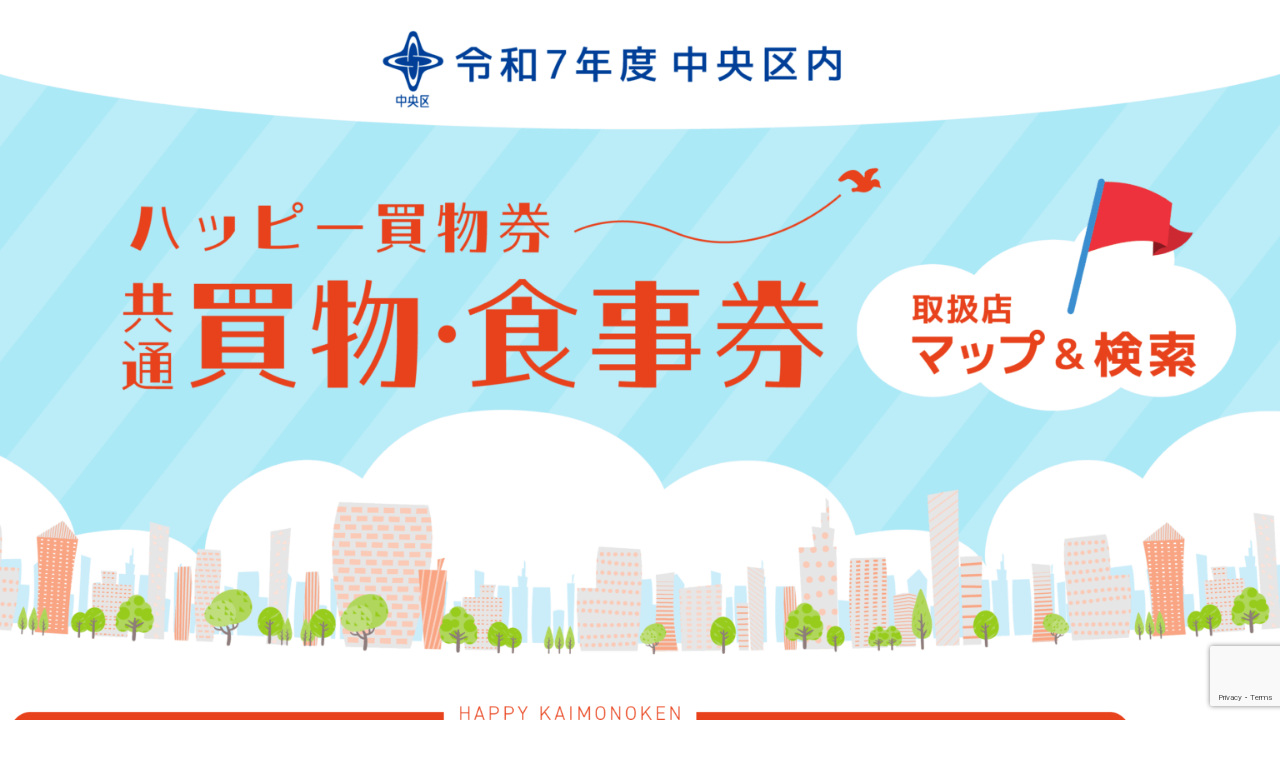

--- FILE ---
content_type: text/html; charset=utf-8
request_url: https://www.google.com/recaptcha/api2/anchor?ar=1&k=6Le4kgweAAAAAKk478DFa4qgc3FRzzCbRNAxuAYn&co=aHR0cHM6Ly9oYXBweS1rYWltb25va2VuLmluZm86NDQz&hl=en&v=7gg7H51Q-naNfhmCP3_R47ho&size=invisible&anchor-ms=20000&execute-ms=30000&cb=3vgtr5941jb7
body_size: 48102
content:
<!DOCTYPE HTML><html dir="ltr" lang="en"><head><meta http-equiv="Content-Type" content="text/html; charset=UTF-8">
<meta http-equiv="X-UA-Compatible" content="IE=edge">
<title>reCAPTCHA</title>
<style type="text/css">
/* cyrillic-ext */
@font-face {
  font-family: 'Roboto';
  font-style: normal;
  font-weight: 400;
  font-stretch: 100%;
  src: url(//fonts.gstatic.com/s/roboto/v48/KFO7CnqEu92Fr1ME7kSn66aGLdTylUAMa3GUBHMdazTgWw.woff2) format('woff2');
  unicode-range: U+0460-052F, U+1C80-1C8A, U+20B4, U+2DE0-2DFF, U+A640-A69F, U+FE2E-FE2F;
}
/* cyrillic */
@font-face {
  font-family: 'Roboto';
  font-style: normal;
  font-weight: 400;
  font-stretch: 100%;
  src: url(//fonts.gstatic.com/s/roboto/v48/KFO7CnqEu92Fr1ME7kSn66aGLdTylUAMa3iUBHMdazTgWw.woff2) format('woff2');
  unicode-range: U+0301, U+0400-045F, U+0490-0491, U+04B0-04B1, U+2116;
}
/* greek-ext */
@font-face {
  font-family: 'Roboto';
  font-style: normal;
  font-weight: 400;
  font-stretch: 100%;
  src: url(//fonts.gstatic.com/s/roboto/v48/KFO7CnqEu92Fr1ME7kSn66aGLdTylUAMa3CUBHMdazTgWw.woff2) format('woff2');
  unicode-range: U+1F00-1FFF;
}
/* greek */
@font-face {
  font-family: 'Roboto';
  font-style: normal;
  font-weight: 400;
  font-stretch: 100%;
  src: url(//fonts.gstatic.com/s/roboto/v48/KFO7CnqEu92Fr1ME7kSn66aGLdTylUAMa3-UBHMdazTgWw.woff2) format('woff2');
  unicode-range: U+0370-0377, U+037A-037F, U+0384-038A, U+038C, U+038E-03A1, U+03A3-03FF;
}
/* math */
@font-face {
  font-family: 'Roboto';
  font-style: normal;
  font-weight: 400;
  font-stretch: 100%;
  src: url(//fonts.gstatic.com/s/roboto/v48/KFO7CnqEu92Fr1ME7kSn66aGLdTylUAMawCUBHMdazTgWw.woff2) format('woff2');
  unicode-range: U+0302-0303, U+0305, U+0307-0308, U+0310, U+0312, U+0315, U+031A, U+0326-0327, U+032C, U+032F-0330, U+0332-0333, U+0338, U+033A, U+0346, U+034D, U+0391-03A1, U+03A3-03A9, U+03B1-03C9, U+03D1, U+03D5-03D6, U+03F0-03F1, U+03F4-03F5, U+2016-2017, U+2034-2038, U+203C, U+2040, U+2043, U+2047, U+2050, U+2057, U+205F, U+2070-2071, U+2074-208E, U+2090-209C, U+20D0-20DC, U+20E1, U+20E5-20EF, U+2100-2112, U+2114-2115, U+2117-2121, U+2123-214F, U+2190, U+2192, U+2194-21AE, U+21B0-21E5, U+21F1-21F2, U+21F4-2211, U+2213-2214, U+2216-22FF, U+2308-230B, U+2310, U+2319, U+231C-2321, U+2336-237A, U+237C, U+2395, U+239B-23B7, U+23D0, U+23DC-23E1, U+2474-2475, U+25AF, U+25B3, U+25B7, U+25BD, U+25C1, U+25CA, U+25CC, U+25FB, U+266D-266F, U+27C0-27FF, U+2900-2AFF, U+2B0E-2B11, U+2B30-2B4C, U+2BFE, U+3030, U+FF5B, U+FF5D, U+1D400-1D7FF, U+1EE00-1EEFF;
}
/* symbols */
@font-face {
  font-family: 'Roboto';
  font-style: normal;
  font-weight: 400;
  font-stretch: 100%;
  src: url(//fonts.gstatic.com/s/roboto/v48/KFO7CnqEu92Fr1ME7kSn66aGLdTylUAMaxKUBHMdazTgWw.woff2) format('woff2');
  unicode-range: U+0001-000C, U+000E-001F, U+007F-009F, U+20DD-20E0, U+20E2-20E4, U+2150-218F, U+2190, U+2192, U+2194-2199, U+21AF, U+21E6-21F0, U+21F3, U+2218-2219, U+2299, U+22C4-22C6, U+2300-243F, U+2440-244A, U+2460-24FF, U+25A0-27BF, U+2800-28FF, U+2921-2922, U+2981, U+29BF, U+29EB, U+2B00-2BFF, U+4DC0-4DFF, U+FFF9-FFFB, U+10140-1018E, U+10190-1019C, U+101A0, U+101D0-101FD, U+102E0-102FB, U+10E60-10E7E, U+1D2C0-1D2D3, U+1D2E0-1D37F, U+1F000-1F0FF, U+1F100-1F1AD, U+1F1E6-1F1FF, U+1F30D-1F30F, U+1F315, U+1F31C, U+1F31E, U+1F320-1F32C, U+1F336, U+1F378, U+1F37D, U+1F382, U+1F393-1F39F, U+1F3A7-1F3A8, U+1F3AC-1F3AF, U+1F3C2, U+1F3C4-1F3C6, U+1F3CA-1F3CE, U+1F3D4-1F3E0, U+1F3ED, U+1F3F1-1F3F3, U+1F3F5-1F3F7, U+1F408, U+1F415, U+1F41F, U+1F426, U+1F43F, U+1F441-1F442, U+1F444, U+1F446-1F449, U+1F44C-1F44E, U+1F453, U+1F46A, U+1F47D, U+1F4A3, U+1F4B0, U+1F4B3, U+1F4B9, U+1F4BB, U+1F4BF, U+1F4C8-1F4CB, U+1F4D6, U+1F4DA, U+1F4DF, U+1F4E3-1F4E6, U+1F4EA-1F4ED, U+1F4F7, U+1F4F9-1F4FB, U+1F4FD-1F4FE, U+1F503, U+1F507-1F50B, U+1F50D, U+1F512-1F513, U+1F53E-1F54A, U+1F54F-1F5FA, U+1F610, U+1F650-1F67F, U+1F687, U+1F68D, U+1F691, U+1F694, U+1F698, U+1F6AD, U+1F6B2, U+1F6B9-1F6BA, U+1F6BC, U+1F6C6-1F6CF, U+1F6D3-1F6D7, U+1F6E0-1F6EA, U+1F6F0-1F6F3, U+1F6F7-1F6FC, U+1F700-1F7FF, U+1F800-1F80B, U+1F810-1F847, U+1F850-1F859, U+1F860-1F887, U+1F890-1F8AD, U+1F8B0-1F8BB, U+1F8C0-1F8C1, U+1F900-1F90B, U+1F93B, U+1F946, U+1F984, U+1F996, U+1F9E9, U+1FA00-1FA6F, U+1FA70-1FA7C, U+1FA80-1FA89, U+1FA8F-1FAC6, U+1FACE-1FADC, U+1FADF-1FAE9, U+1FAF0-1FAF8, U+1FB00-1FBFF;
}
/* vietnamese */
@font-face {
  font-family: 'Roboto';
  font-style: normal;
  font-weight: 400;
  font-stretch: 100%;
  src: url(//fonts.gstatic.com/s/roboto/v48/KFO7CnqEu92Fr1ME7kSn66aGLdTylUAMa3OUBHMdazTgWw.woff2) format('woff2');
  unicode-range: U+0102-0103, U+0110-0111, U+0128-0129, U+0168-0169, U+01A0-01A1, U+01AF-01B0, U+0300-0301, U+0303-0304, U+0308-0309, U+0323, U+0329, U+1EA0-1EF9, U+20AB;
}
/* latin-ext */
@font-face {
  font-family: 'Roboto';
  font-style: normal;
  font-weight: 400;
  font-stretch: 100%;
  src: url(//fonts.gstatic.com/s/roboto/v48/KFO7CnqEu92Fr1ME7kSn66aGLdTylUAMa3KUBHMdazTgWw.woff2) format('woff2');
  unicode-range: U+0100-02BA, U+02BD-02C5, U+02C7-02CC, U+02CE-02D7, U+02DD-02FF, U+0304, U+0308, U+0329, U+1D00-1DBF, U+1E00-1E9F, U+1EF2-1EFF, U+2020, U+20A0-20AB, U+20AD-20C0, U+2113, U+2C60-2C7F, U+A720-A7FF;
}
/* latin */
@font-face {
  font-family: 'Roboto';
  font-style: normal;
  font-weight: 400;
  font-stretch: 100%;
  src: url(//fonts.gstatic.com/s/roboto/v48/KFO7CnqEu92Fr1ME7kSn66aGLdTylUAMa3yUBHMdazQ.woff2) format('woff2');
  unicode-range: U+0000-00FF, U+0131, U+0152-0153, U+02BB-02BC, U+02C6, U+02DA, U+02DC, U+0304, U+0308, U+0329, U+2000-206F, U+20AC, U+2122, U+2191, U+2193, U+2212, U+2215, U+FEFF, U+FFFD;
}
/* cyrillic-ext */
@font-face {
  font-family: 'Roboto';
  font-style: normal;
  font-weight: 500;
  font-stretch: 100%;
  src: url(//fonts.gstatic.com/s/roboto/v48/KFO7CnqEu92Fr1ME7kSn66aGLdTylUAMa3GUBHMdazTgWw.woff2) format('woff2');
  unicode-range: U+0460-052F, U+1C80-1C8A, U+20B4, U+2DE0-2DFF, U+A640-A69F, U+FE2E-FE2F;
}
/* cyrillic */
@font-face {
  font-family: 'Roboto';
  font-style: normal;
  font-weight: 500;
  font-stretch: 100%;
  src: url(//fonts.gstatic.com/s/roboto/v48/KFO7CnqEu92Fr1ME7kSn66aGLdTylUAMa3iUBHMdazTgWw.woff2) format('woff2');
  unicode-range: U+0301, U+0400-045F, U+0490-0491, U+04B0-04B1, U+2116;
}
/* greek-ext */
@font-face {
  font-family: 'Roboto';
  font-style: normal;
  font-weight: 500;
  font-stretch: 100%;
  src: url(//fonts.gstatic.com/s/roboto/v48/KFO7CnqEu92Fr1ME7kSn66aGLdTylUAMa3CUBHMdazTgWw.woff2) format('woff2');
  unicode-range: U+1F00-1FFF;
}
/* greek */
@font-face {
  font-family: 'Roboto';
  font-style: normal;
  font-weight: 500;
  font-stretch: 100%;
  src: url(//fonts.gstatic.com/s/roboto/v48/KFO7CnqEu92Fr1ME7kSn66aGLdTylUAMa3-UBHMdazTgWw.woff2) format('woff2');
  unicode-range: U+0370-0377, U+037A-037F, U+0384-038A, U+038C, U+038E-03A1, U+03A3-03FF;
}
/* math */
@font-face {
  font-family: 'Roboto';
  font-style: normal;
  font-weight: 500;
  font-stretch: 100%;
  src: url(//fonts.gstatic.com/s/roboto/v48/KFO7CnqEu92Fr1ME7kSn66aGLdTylUAMawCUBHMdazTgWw.woff2) format('woff2');
  unicode-range: U+0302-0303, U+0305, U+0307-0308, U+0310, U+0312, U+0315, U+031A, U+0326-0327, U+032C, U+032F-0330, U+0332-0333, U+0338, U+033A, U+0346, U+034D, U+0391-03A1, U+03A3-03A9, U+03B1-03C9, U+03D1, U+03D5-03D6, U+03F0-03F1, U+03F4-03F5, U+2016-2017, U+2034-2038, U+203C, U+2040, U+2043, U+2047, U+2050, U+2057, U+205F, U+2070-2071, U+2074-208E, U+2090-209C, U+20D0-20DC, U+20E1, U+20E5-20EF, U+2100-2112, U+2114-2115, U+2117-2121, U+2123-214F, U+2190, U+2192, U+2194-21AE, U+21B0-21E5, U+21F1-21F2, U+21F4-2211, U+2213-2214, U+2216-22FF, U+2308-230B, U+2310, U+2319, U+231C-2321, U+2336-237A, U+237C, U+2395, U+239B-23B7, U+23D0, U+23DC-23E1, U+2474-2475, U+25AF, U+25B3, U+25B7, U+25BD, U+25C1, U+25CA, U+25CC, U+25FB, U+266D-266F, U+27C0-27FF, U+2900-2AFF, U+2B0E-2B11, U+2B30-2B4C, U+2BFE, U+3030, U+FF5B, U+FF5D, U+1D400-1D7FF, U+1EE00-1EEFF;
}
/* symbols */
@font-face {
  font-family: 'Roboto';
  font-style: normal;
  font-weight: 500;
  font-stretch: 100%;
  src: url(//fonts.gstatic.com/s/roboto/v48/KFO7CnqEu92Fr1ME7kSn66aGLdTylUAMaxKUBHMdazTgWw.woff2) format('woff2');
  unicode-range: U+0001-000C, U+000E-001F, U+007F-009F, U+20DD-20E0, U+20E2-20E4, U+2150-218F, U+2190, U+2192, U+2194-2199, U+21AF, U+21E6-21F0, U+21F3, U+2218-2219, U+2299, U+22C4-22C6, U+2300-243F, U+2440-244A, U+2460-24FF, U+25A0-27BF, U+2800-28FF, U+2921-2922, U+2981, U+29BF, U+29EB, U+2B00-2BFF, U+4DC0-4DFF, U+FFF9-FFFB, U+10140-1018E, U+10190-1019C, U+101A0, U+101D0-101FD, U+102E0-102FB, U+10E60-10E7E, U+1D2C0-1D2D3, U+1D2E0-1D37F, U+1F000-1F0FF, U+1F100-1F1AD, U+1F1E6-1F1FF, U+1F30D-1F30F, U+1F315, U+1F31C, U+1F31E, U+1F320-1F32C, U+1F336, U+1F378, U+1F37D, U+1F382, U+1F393-1F39F, U+1F3A7-1F3A8, U+1F3AC-1F3AF, U+1F3C2, U+1F3C4-1F3C6, U+1F3CA-1F3CE, U+1F3D4-1F3E0, U+1F3ED, U+1F3F1-1F3F3, U+1F3F5-1F3F7, U+1F408, U+1F415, U+1F41F, U+1F426, U+1F43F, U+1F441-1F442, U+1F444, U+1F446-1F449, U+1F44C-1F44E, U+1F453, U+1F46A, U+1F47D, U+1F4A3, U+1F4B0, U+1F4B3, U+1F4B9, U+1F4BB, U+1F4BF, U+1F4C8-1F4CB, U+1F4D6, U+1F4DA, U+1F4DF, U+1F4E3-1F4E6, U+1F4EA-1F4ED, U+1F4F7, U+1F4F9-1F4FB, U+1F4FD-1F4FE, U+1F503, U+1F507-1F50B, U+1F50D, U+1F512-1F513, U+1F53E-1F54A, U+1F54F-1F5FA, U+1F610, U+1F650-1F67F, U+1F687, U+1F68D, U+1F691, U+1F694, U+1F698, U+1F6AD, U+1F6B2, U+1F6B9-1F6BA, U+1F6BC, U+1F6C6-1F6CF, U+1F6D3-1F6D7, U+1F6E0-1F6EA, U+1F6F0-1F6F3, U+1F6F7-1F6FC, U+1F700-1F7FF, U+1F800-1F80B, U+1F810-1F847, U+1F850-1F859, U+1F860-1F887, U+1F890-1F8AD, U+1F8B0-1F8BB, U+1F8C0-1F8C1, U+1F900-1F90B, U+1F93B, U+1F946, U+1F984, U+1F996, U+1F9E9, U+1FA00-1FA6F, U+1FA70-1FA7C, U+1FA80-1FA89, U+1FA8F-1FAC6, U+1FACE-1FADC, U+1FADF-1FAE9, U+1FAF0-1FAF8, U+1FB00-1FBFF;
}
/* vietnamese */
@font-face {
  font-family: 'Roboto';
  font-style: normal;
  font-weight: 500;
  font-stretch: 100%;
  src: url(//fonts.gstatic.com/s/roboto/v48/KFO7CnqEu92Fr1ME7kSn66aGLdTylUAMa3OUBHMdazTgWw.woff2) format('woff2');
  unicode-range: U+0102-0103, U+0110-0111, U+0128-0129, U+0168-0169, U+01A0-01A1, U+01AF-01B0, U+0300-0301, U+0303-0304, U+0308-0309, U+0323, U+0329, U+1EA0-1EF9, U+20AB;
}
/* latin-ext */
@font-face {
  font-family: 'Roboto';
  font-style: normal;
  font-weight: 500;
  font-stretch: 100%;
  src: url(//fonts.gstatic.com/s/roboto/v48/KFO7CnqEu92Fr1ME7kSn66aGLdTylUAMa3KUBHMdazTgWw.woff2) format('woff2');
  unicode-range: U+0100-02BA, U+02BD-02C5, U+02C7-02CC, U+02CE-02D7, U+02DD-02FF, U+0304, U+0308, U+0329, U+1D00-1DBF, U+1E00-1E9F, U+1EF2-1EFF, U+2020, U+20A0-20AB, U+20AD-20C0, U+2113, U+2C60-2C7F, U+A720-A7FF;
}
/* latin */
@font-face {
  font-family: 'Roboto';
  font-style: normal;
  font-weight: 500;
  font-stretch: 100%;
  src: url(//fonts.gstatic.com/s/roboto/v48/KFO7CnqEu92Fr1ME7kSn66aGLdTylUAMa3yUBHMdazQ.woff2) format('woff2');
  unicode-range: U+0000-00FF, U+0131, U+0152-0153, U+02BB-02BC, U+02C6, U+02DA, U+02DC, U+0304, U+0308, U+0329, U+2000-206F, U+20AC, U+2122, U+2191, U+2193, U+2212, U+2215, U+FEFF, U+FFFD;
}
/* cyrillic-ext */
@font-face {
  font-family: 'Roboto';
  font-style: normal;
  font-weight: 900;
  font-stretch: 100%;
  src: url(//fonts.gstatic.com/s/roboto/v48/KFO7CnqEu92Fr1ME7kSn66aGLdTylUAMa3GUBHMdazTgWw.woff2) format('woff2');
  unicode-range: U+0460-052F, U+1C80-1C8A, U+20B4, U+2DE0-2DFF, U+A640-A69F, U+FE2E-FE2F;
}
/* cyrillic */
@font-face {
  font-family: 'Roboto';
  font-style: normal;
  font-weight: 900;
  font-stretch: 100%;
  src: url(//fonts.gstatic.com/s/roboto/v48/KFO7CnqEu92Fr1ME7kSn66aGLdTylUAMa3iUBHMdazTgWw.woff2) format('woff2');
  unicode-range: U+0301, U+0400-045F, U+0490-0491, U+04B0-04B1, U+2116;
}
/* greek-ext */
@font-face {
  font-family: 'Roboto';
  font-style: normal;
  font-weight: 900;
  font-stretch: 100%;
  src: url(//fonts.gstatic.com/s/roboto/v48/KFO7CnqEu92Fr1ME7kSn66aGLdTylUAMa3CUBHMdazTgWw.woff2) format('woff2');
  unicode-range: U+1F00-1FFF;
}
/* greek */
@font-face {
  font-family: 'Roboto';
  font-style: normal;
  font-weight: 900;
  font-stretch: 100%;
  src: url(//fonts.gstatic.com/s/roboto/v48/KFO7CnqEu92Fr1ME7kSn66aGLdTylUAMa3-UBHMdazTgWw.woff2) format('woff2');
  unicode-range: U+0370-0377, U+037A-037F, U+0384-038A, U+038C, U+038E-03A1, U+03A3-03FF;
}
/* math */
@font-face {
  font-family: 'Roboto';
  font-style: normal;
  font-weight: 900;
  font-stretch: 100%;
  src: url(//fonts.gstatic.com/s/roboto/v48/KFO7CnqEu92Fr1ME7kSn66aGLdTylUAMawCUBHMdazTgWw.woff2) format('woff2');
  unicode-range: U+0302-0303, U+0305, U+0307-0308, U+0310, U+0312, U+0315, U+031A, U+0326-0327, U+032C, U+032F-0330, U+0332-0333, U+0338, U+033A, U+0346, U+034D, U+0391-03A1, U+03A3-03A9, U+03B1-03C9, U+03D1, U+03D5-03D6, U+03F0-03F1, U+03F4-03F5, U+2016-2017, U+2034-2038, U+203C, U+2040, U+2043, U+2047, U+2050, U+2057, U+205F, U+2070-2071, U+2074-208E, U+2090-209C, U+20D0-20DC, U+20E1, U+20E5-20EF, U+2100-2112, U+2114-2115, U+2117-2121, U+2123-214F, U+2190, U+2192, U+2194-21AE, U+21B0-21E5, U+21F1-21F2, U+21F4-2211, U+2213-2214, U+2216-22FF, U+2308-230B, U+2310, U+2319, U+231C-2321, U+2336-237A, U+237C, U+2395, U+239B-23B7, U+23D0, U+23DC-23E1, U+2474-2475, U+25AF, U+25B3, U+25B7, U+25BD, U+25C1, U+25CA, U+25CC, U+25FB, U+266D-266F, U+27C0-27FF, U+2900-2AFF, U+2B0E-2B11, U+2B30-2B4C, U+2BFE, U+3030, U+FF5B, U+FF5D, U+1D400-1D7FF, U+1EE00-1EEFF;
}
/* symbols */
@font-face {
  font-family: 'Roboto';
  font-style: normal;
  font-weight: 900;
  font-stretch: 100%;
  src: url(//fonts.gstatic.com/s/roboto/v48/KFO7CnqEu92Fr1ME7kSn66aGLdTylUAMaxKUBHMdazTgWw.woff2) format('woff2');
  unicode-range: U+0001-000C, U+000E-001F, U+007F-009F, U+20DD-20E0, U+20E2-20E4, U+2150-218F, U+2190, U+2192, U+2194-2199, U+21AF, U+21E6-21F0, U+21F3, U+2218-2219, U+2299, U+22C4-22C6, U+2300-243F, U+2440-244A, U+2460-24FF, U+25A0-27BF, U+2800-28FF, U+2921-2922, U+2981, U+29BF, U+29EB, U+2B00-2BFF, U+4DC0-4DFF, U+FFF9-FFFB, U+10140-1018E, U+10190-1019C, U+101A0, U+101D0-101FD, U+102E0-102FB, U+10E60-10E7E, U+1D2C0-1D2D3, U+1D2E0-1D37F, U+1F000-1F0FF, U+1F100-1F1AD, U+1F1E6-1F1FF, U+1F30D-1F30F, U+1F315, U+1F31C, U+1F31E, U+1F320-1F32C, U+1F336, U+1F378, U+1F37D, U+1F382, U+1F393-1F39F, U+1F3A7-1F3A8, U+1F3AC-1F3AF, U+1F3C2, U+1F3C4-1F3C6, U+1F3CA-1F3CE, U+1F3D4-1F3E0, U+1F3ED, U+1F3F1-1F3F3, U+1F3F5-1F3F7, U+1F408, U+1F415, U+1F41F, U+1F426, U+1F43F, U+1F441-1F442, U+1F444, U+1F446-1F449, U+1F44C-1F44E, U+1F453, U+1F46A, U+1F47D, U+1F4A3, U+1F4B0, U+1F4B3, U+1F4B9, U+1F4BB, U+1F4BF, U+1F4C8-1F4CB, U+1F4D6, U+1F4DA, U+1F4DF, U+1F4E3-1F4E6, U+1F4EA-1F4ED, U+1F4F7, U+1F4F9-1F4FB, U+1F4FD-1F4FE, U+1F503, U+1F507-1F50B, U+1F50D, U+1F512-1F513, U+1F53E-1F54A, U+1F54F-1F5FA, U+1F610, U+1F650-1F67F, U+1F687, U+1F68D, U+1F691, U+1F694, U+1F698, U+1F6AD, U+1F6B2, U+1F6B9-1F6BA, U+1F6BC, U+1F6C6-1F6CF, U+1F6D3-1F6D7, U+1F6E0-1F6EA, U+1F6F0-1F6F3, U+1F6F7-1F6FC, U+1F700-1F7FF, U+1F800-1F80B, U+1F810-1F847, U+1F850-1F859, U+1F860-1F887, U+1F890-1F8AD, U+1F8B0-1F8BB, U+1F8C0-1F8C1, U+1F900-1F90B, U+1F93B, U+1F946, U+1F984, U+1F996, U+1F9E9, U+1FA00-1FA6F, U+1FA70-1FA7C, U+1FA80-1FA89, U+1FA8F-1FAC6, U+1FACE-1FADC, U+1FADF-1FAE9, U+1FAF0-1FAF8, U+1FB00-1FBFF;
}
/* vietnamese */
@font-face {
  font-family: 'Roboto';
  font-style: normal;
  font-weight: 900;
  font-stretch: 100%;
  src: url(//fonts.gstatic.com/s/roboto/v48/KFO7CnqEu92Fr1ME7kSn66aGLdTylUAMa3OUBHMdazTgWw.woff2) format('woff2');
  unicode-range: U+0102-0103, U+0110-0111, U+0128-0129, U+0168-0169, U+01A0-01A1, U+01AF-01B0, U+0300-0301, U+0303-0304, U+0308-0309, U+0323, U+0329, U+1EA0-1EF9, U+20AB;
}
/* latin-ext */
@font-face {
  font-family: 'Roboto';
  font-style: normal;
  font-weight: 900;
  font-stretch: 100%;
  src: url(//fonts.gstatic.com/s/roboto/v48/KFO7CnqEu92Fr1ME7kSn66aGLdTylUAMa3KUBHMdazTgWw.woff2) format('woff2');
  unicode-range: U+0100-02BA, U+02BD-02C5, U+02C7-02CC, U+02CE-02D7, U+02DD-02FF, U+0304, U+0308, U+0329, U+1D00-1DBF, U+1E00-1E9F, U+1EF2-1EFF, U+2020, U+20A0-20AB, U+20AD-20C0, U+2113, U+2C60-2C7F, U+A720-A7FF;
}
/* latin */
@font-face {
  font-family: 'Roboto';
  font-style: normal;
  font-weight: 900;
  font-stretch: 100%;
  src: url(//fonts.gstatic.com/s/roboto/v48/KFO7CnqEu92Fr1ME7kSn66aGLdTylUAMa3yUBHMdazQ.woff2) format('woff2');
  unicode-range: U+0000-00FF, U+0131, U+0152-0153, U+02BB-02BC, U+02C6, U+02DA, U+02DC, U+0304, U+0308, U+0329, U+2000-206F, U+20AC, U+2122, U+2191, U+2193, U+2212, U+2215, U+FEFF, U+FFFD;
}

</style>
<link rel="stylesheet" type="text/css" href="https://www.gstatic.com/recaptcha/releases/7gg7H51Q-naNfhmCP3_R47ho/styles__ltr.css">
<script nonce="5O0wSIyyjHozBgXlP7uL5w" type="text/javascript">window['__recaptcha_api'] = 'https://www.google.com/recaptcha/api2/';</script>
<script type="text/javascript" src="https://www.gstatic.com/recaptcha/releases/7gg7H51Q-naNfhmCP3_R47ho/recaptcha__en.js" nonce="5O0wSIyyjHozBgXlP7uL5w">
      
    </script></head>
<body><div id="rc-anchor-alert" class="rc-anchor-alert"></div>
<input type="hidden" id="recaptcha-token" value="[base64]">
<script type="text/javascript" nonce="5O0wSIyyjHozBgXlP7uL5w">
      recaptcha.anchor.Main.init("[\x22ainput\x22,[\x22bgdata\x22,\x22\x22,\[base64]/[base64]/[base64]/[base64]/[base64]/[base64]/[base64]/[base64]/[base64]/[base64]\\u003d\x22,\[base64]\\u003d\x22,\x22C8KAw4/Dl3/DvMOww5fDq8ORw6ZKJcOXwowjw7Uuwp8NX8OKPcO8w6/DncKtw7vDpVjCvsO0w77Dt8Kiw697aHYZwoXCgVTDhcKmbGR2WMOjUwd0w5rDmMO4w6XDgilUwpICw4JgwqDDpsK+CH8Vw4LDhcOXY8ODw4NwNjDCrcOlFDETw4l8XsK/woLDryXCgnbCscOYEXHDrsOhw6fDicOsdmLCtMOew4EIWFLCmcKwwq9QwoTCgHRHUHfDujzCoMObeT7Cl8KKC2VkMsOIF8KZK8OhwqEYw7zCuzZpKMKrJ8OsD8KLD8O5VR3CulXCrnPDtcKQLsOrKcKpw7RSXsKSe8O9wqY/wowwP0obXMOVaT7CsMKUwqTDqsKYw7DCpMOlCMKCcsOCfcOlJ8OCwrBawoLCmhvCinl5WWXCsMKGa0HDuCI/WHzDglQ/[base64]/DoxAuPAPDjsKAw6PCicKkwq5Bw5vDiR3CrsOOw67CuV7CkgXCpsObUA1jFMOOwoRRwq3Dr11Gw59+wqtuCcO+w7Q9RArCm8KcwqF3wr0eVsOBD8KjwoJbwqcSw7Vyw7LCnizDicORQVTDlCdYw4vDtsObw7xLCCLDgMKLw49swp5JaifCl1FOw57CmX4qwrM8w73ChA/DqsKSfwEtwroQwro6fMOgw4xVw67DmsKyADcgb0ombDYONTLDusObHX92w4fDrMOVw5bDg8OVw7x7w6zCscOvw7LDkMO/[base64]/DksOywpZzdsOoHBRXJMKSaXxPwp0hwofDgEhlRGbDsynDn8KNBsKowqfCoHBUecOMwqJCbsKNCAzDhXguFHYGA2XCsMOLw6rDucKawprDgsOJRcKUbWAFw7TCpUFVwp8WUcKha0jCqcKowp/Co8Ocw5DDvMOyBsKLD8O6w5bChSfCqcKyw6tcXVpwwo7Dp8OabMOZBsKEAMK/wr4QS2syeC19ZUXDuiXDqH3CpcKuwpnCskPCh8O+U8KNVMOdFQYpwpwoEGkVwoAqwrvCp8OpwptLSQLDqcONwqPCpHPDn8OdwpIeTcOWwr1CP8OZaSXCryB/wq4/[base64]/CpVrCicKiwpRYEm48wprCrMOjw6oRw6HDiMOawr0/FcO+cUzDvjwffEfDrkvDl8O8wo0BwohifRo0wp3DiRRBcn9gT8Oiw6zDtBbDq8OgP8OnMQdDWEjCsHDCmMOaw4jCmR/CoMKZL8KEw6EAw57DssOzw5x5GcO3RMOuw6HDox1aOy/DtD7CjFrDt8KqVcOCBQIhw7tZAg/Cl8OfFMKBwrcdwpE6w4EswqLDucKiwrjDhUoPHHDDlcKxw4bDk8Ozw7/[base64]/wqleOjcowrXCp23CkcK5RMO2w77DlQwsXAHDujxHRlvDvVlaw5s+YcOjwqJtYMKwwocUwr0UBMKiDcKJw4fDpcKBwrosIjHDrEDCli8NV10nw64mwpHCscK1w5w2Z8Owwp3Cq0fCoxTDjn3Cv8KZwp5Ew5LDhMOfacOkasKWw69/wps/cj/DvsO+wqPCosKXEkLDicKqwrXDkhs+w4M9w50Iw7FfK3Zhw7jDqcKkfRlKw4B9ZDJzBMKDRMOkwoEuWVXDpcOaQnLClHYYBsOZGkbCvMOPIsKddBBqZEzDmsKEbVFow4/[base64]/DhsKmw6PDmlrDqiBVw4B0w6cpw7s3w5XDq8K8wpXDncOBwoh/[base64]/wo8tDV3Din/CrWg6ayFkw6nCtcO5wqfClMKQV8KTw7XDlkAeHMO7wrZ4wqzChMK2Dj3Ci8Klw5vDnCMkw4PCpEcvwporGsO6w70rHcKZRsKHLcOVAMO7w4rDiT/CkcOWTyo6ZV/DrMOkasKOVFk1WjguwpZJwoxNUMOrw7kQURJzMcOaesOsw5DDiXHDjsOUwrjCtiDDuDbDosKaBcO+wp1ve8KBWcKXch7DjcO9wrPDpWB7wobDjcKJWS/DucK7woPDgTPDgcKMS0guw5d9IMOJw5M9w5XDuhvDmzIFYcOMwoctNcKUYE7Cth1Dw7PCocOYLcKVw7PCt1TDpMOqNzTCkXnDosO5CcKeAsOnwq7DqcKkG8OvwpHCq8KEw6/[base64]/[base64]/CQwoOxzDg0HCpDrCh8KjSsKhwojCkwEvwoPCocKpZMK+MMOYwq5uGMKsH09UDMOQw4EeF386DcOvwoQLH2VYw5XDgGUgw6DDpcKIE8O1S0fDu2EOWGDDiz14fMOhSMKpLcO6w67DocKdMjwEWMKrZgjDicKDwod8YFQ/f8OkDAJzwrfCl8K2R8KAAsKpw5PCnMOjP8K4aMK2w4XCisO3wpVhw53CrSs3VSAAZMKUYMOnW1nDlMK5w5VbPmUaw7rCt8OlRcOtLDHCgsOlUyAtw4IiDMOeFcK7wrQUw7J/HMOow6dGwr0+wpbDnsOvAyQHB8ORYDTCo1rChMOswo1iwqYXwpcCw6HDvMONwoLDjnvDow3Dr8OPRsKoMEtWSG/DhD7DlcK3T2BMQA5XB07CqDBRWH0Iw7/Cr8KzIMOUKiwTw4TDolTDmyLCi8OPw4fCvEMiS8OAwpUJC8KLTRLDm1vClMOfw7t2wrHDjyrCosOwWHcNw5PDsMOmbcOtPcO/woDDv03CtWIBTFvDp8OHwpbDpsOsPn7DmcKhwr/Csl52a0DCnMOFO8KSDWfCuMOUL8OpHlvDkMOPIcKoYBHDq8KLLcO7w5x1w6hgwpTCgsOAPcKww70Iw5pOcGXCuMObf8Kcw6rCmsOhwph/w6PCksOkZWg8wrHDq8O4wolww73DmsKtwphCwqjCiSfDp3V3awJZw6xFwpTCsVXCkB/[base64]/DusOdw4Baw4QpS8KTEMONwqd3woXDoMOlGAgQH3rDpsOVw5EJWMO7wpDDm0Bdw6bCpBnCosKHVcKAw6ZMXVQTF3gewptEJy7DqcKXesK1ZsKxNcKswpDDgsKbK1YCTUHCjcOMS3fCtX/[base64]/DmsK8c0zDkcKqZ8KLEWrDp8O6ASkRw73DnsKLJMO2MGDCujnDmsKWwo7Dg1s9QHcJwpspwosPw5jCnXbDosKawrHDsBYqLBgNwrsUFE0WJinCuMO3HcKyJWVGA3zDrsKeOFXDn8KxdU7DiMO1C8OYwospw64sfBXDs8K0wpzCv8OUw5fDh8Ojw6/CucOzwoHCnsOrdcOGa1HDlUPCicKKacOswrYZXwkSJBXDplIlSG3DkDsOw6BlUHx/ccKww4DDqsKjwrbCuUvCtV7CnmUjScKUa8OtwrRsNzzDmVtFwpt/wrjCnGRmwp/[base64]/wqfDvkDDhxYLdcOiA8KwfsKgw4sYw7LCoRkZPsK1w6LCnn99MMOswpXCuMOHJMKZwp7Dk8O8w7sqVHkHw4w6I8K3w4TCoRgdwrXDtmnCtQHDnsKaw4YTLcKUwrNRDjlEw4XDtlVLTk0/XsKSecO7UxbChF7Cq3YpJAERw6rCojwNJ8KHD8K2NjjDrQ14dsKEwrAARsOPw6Z6QsKdw7fChVRXAVk2PXgFG8KgwrfCvcKGe8Ovw5xMw5/DvyPCuzAOw7TCmHjDjcKQwqQtw7LDnEXCkBF5w7wnwrfDkAB8w4c8w5vCmH3CiwVtdG5GQQldwq7Ct8KIJcKvVGMEIcOIw5zCksKXwrLDrcOVwqZ2fj7DrTtaw5YiGsOpwqfDrXTDssKCw6Exw6/CjsKTexzCo8Kiw67Dpzl8EWvCksOiwrxlDmhDacOhw4/CkcONSyIMwpnCicOLw57ChsKqwoJsJsO2bcOxw4Ihw4/DpnpTRCRhE8O6RHnCqsOsdHpSw7LCksKew4t9JQbDsgfCgMOhLMO9agfDjiZBw4M2IH7Dk8OnaMKQHnJmZ8KaMGhdwrERw4rCksOGbRnCpHRBw6LDrMOQwpg4wrbDqcOewp/Dmm3DhA5LwoDCisO+wo45BnRlw7pOw6szw6DCiyxabG/CnDzDjy9NJx8qIcO/[base64]/DvEh8EVZEw6w9CMO/wpRVwo/DkkAxH8O/By16WMO6wqzDpidKwpBQGVbDtDLCtAzCt1jDhMK6XsKAwoM+OBVvw45aw7VUwplkQ1jCo8OacD7DkD1jPMKRw7/CizJaRVLDvCfChsKEw7YhwosKLDRgdsKwwppMw5ldw4Jsbx4aSsOgwp5Ow7TDgsOLL8OQXgF4esOrPx17LB3DgcOLIMO7NMOFYMKpw7nCv8O9w6w/[base64]/wpPCr8KMGsO5w6DDoDlWCk/DgkXDpsKHMWrDosOxBRN3A8ORw4ECA1rDhHnClDjCmMKjFCDCtsOQwqd4URszUwXDgQjDisKiMBkUw65Ke3PDuMOnw4hCw7U1fsKAwokrwpPCm8K0w4o7G2VVCT/Ds8KnTjPCicKnw7vCvMKBw58eIsOPVnJHeADDqMOWwpNTPX7DusKQwq9dejdxwpYWNmrDvSnChFcCw5jDgl7CuMKeOsKDw5Mpw5MQBWMdSTtcw4rDsBMSw5PCuwPCmiRkQQbCpMOsd3DCj8OpQ8Kjwq42wq/CpEI8wrAdwqhYw5HDrMO3JW/ClcKLw6vDh3HDsMOqw43DksKFX8KXw5/[base64]/CugTCqcOFw7vDgcOPwr3DncOVwqtcw4DCocOickMjwp5lwrzCuDbDqsKyw5A4aMOMw6sQJcKNw75Kw4gmP1PDgcKhH8OCe8O2wpXDlcKNwpBefE8gw4/DhkoaSHbCp8OzJh1BwrvDgcKZwo5fYcONGD5eAcKyJ8O5woHCoMOoG8OOwqPDp8KrScKsZMOtTQN3w60ySS4cZcOiF1t/XCnCmcKaw4IhWWtROcKAw4rCowMdIDBzB8OlwoDCjsK1wpnDksKwVcOPwpTCnsOITnzCrsO3w5zCt8KQwotoUcOOwpXCqkzCvmDCksO4w4fCgm7Dj3ZvHEIawrIqBcOdecKdw49cwr4GwrzDlMOCw4cQw4HDkUg/w78GcsKDGTvDqgZYw6YYwoReS13DhDo/wrQJaMKTwpIHEMKCwqkhw7QIdcKgTy0pBcKBR8KtIXpzw7VRRybDm8OVD8Osw77CgCXCoVDCocO8wonCm0BrNcOgw6/CtMKQXsOswpEgwpjCssOMGcKheMKKwrHDpcK3FhEswqYgeMKrG8KhwqrDg8K1KmV/aMKTMsOrw6cEw6nDu8OeBcO/[base64]/CvX7DgsOCScOuVDFBHnTCusKVw7pLw7p4w7F1w5LDv8KMLMKsdsKjwoh8bCxZVsO4EHU2wrc2BU8EwrQZwodCcC0TIz9XwpvDmCjDinfDp8OIwos/w4HCujbDr8OLcFHDvm1qwrrCnhtkXDLDgQdsw6jDvlsKwonCosKuw6bDvB7DvSHChGdEbRoxw4/CsBwHwp7Cs8OKwqjDlFEHwo8dSCHCrSdYwpPCqsOkajbDjMOlfjPDnB7CvsO2wqfCpcKMwo/CosONcEbCl8KNNysuf8KrwqTDhRwjbXIRQ8KVA8KcTl3CiFzClsO0fj/CtMKuK8OkUcKLwrJ+JMOWesKHPy9zCcKGwqlNHFLDrsKnCcKaFMO7D1DDmMORw7jCqMOfNFnDqC1MwpcMw63DhsOZw55QwrtSw5LCjMOywpwow6o+w5Egw6/ChsK2wqTDggvChcO+ID7Dk2PCgBzCoAvCtsOHUsOCOMORw5bClsKNelHCgMOqw70xcj/DlsOcWsKEdMOtYcOcM1fCtwLCqAzCtzJPIkYbWl9kwqxZw7jChyDCnsK1SlF1IA/DocOpw404wokFbSLCvsKuwr/[base64]/[base64]/CsnbCocO5EGshw4NfE8OxwozChFZdNFp6wrjCqw3DkMKpw5TCjzjCncO3EwbDtmYUwqVew67CtxHDt8ORwqjDgsKLdGgmD8OAcmosw4HCscOaOBMxw7NKw6/CjcOdOFNqFsOgwoMtHMKbMBsnw6/Dm8OlwrkwEsOrcMKPwoIWw7MDZsO/w4Yyw6LCm8OPBkbCnMKIw6hBwrJKw6fCrsOnKnsBM8OiGMKOSG3CuAHCk8Klw7c3wod1wrTCuWYcc2vDtsKiwovDqMKew5rDsnltQBsww4sXwrHCmENpUF/DtFTCoMOvw5jDjW3ClcOoLj3Dj8K/QT3DscOVw7EbUMOtw7jCv2fDn8O/b8K+XMOmw4HDvHDCksKNZcO2w7PDjg9gw49WQcKEwpvDmWd7wp06woPCk0XDrgAFw4HCk3HDsgAMFsKtCxTCq1d3IMKJPV4UI8KCOcKwSTHCjynDlcOzYUUcw5lxwqJdN8Kgw7HCtsKtQHnCgsO3wrYbw60Fwq55VTjCgMOVwoVAwp7DhyTDtj3CnsO9F8K/Vj5yVG9Yw4jDg083w6HDrMOXwo/Dl2oWdFXCpMKkHsKmwrAdfkIUEMKJOMKUXT5pfl7DhcOVU0FgwqBOwpwkO8Kpwo/CqcOPHMKrw6ZIFsKZwrvCsyDCrSB9HHpuBcOKw6s9w55/SXkww4PCv2rCn8O4NMOxdDPCj8Kaw4IDw4dNc8OPLGrDrlzCrcOEwr5RRMK/[base64]/w7rCtsKwwqAKwoDDtCLCi8OMPw/DvcOmfkFAw5TDhcOCwoIxwoPCuCzCmsKNw5FCwqHDrsKAF8KlwoxiYHpQV2jDj8KoX8Kiw6nCoVDDrcK2wq/DucKbwq/DiyUICxLCtlXCl10HNApuwooDS8KcHUcQwoDCrRfDrQjCjsKDV8Otwp4YY8KCwobDulzCuDIiw5bCj8KHVEsYwozCrk1OQ8KKDyvDmsO5NsKTwqBYw5dXwrRCw7DCtSXCk8KIwrM9w77CscOvw5B2UWrCk33CicKaw4QUw5nDuDrCucO/[base64]/[base64]/CimxCwrTDixQcB0PCjiYUw4I1w7TDq1VBwq8zLhPCusKLwr7ClkzCnMOfwpgOYsKtTsKINBg9w5bCuh3CkcKhDjZqWGwGSg/DniMicA98w50dCkE0R8KiwosDwrTDmsOMwoXDgsO9AwIRwpbDgMOuEkQYwozDvgEnL8K+W3JKHhzDj8O6w43Cv8O3F8O/AEMCwrwDWSDDk8KwUW3Dt8KnLsOqSjPCi8KqIzs5FsODVlDDusOCX8K7woXCrH8NwpDCvRkANcO9YcOlBUl0woLDsDFcw5RcFxRuDXYQEMK6bVlnw6USw7TDsFModALCsD/[base64]/DqMOfwqjDnzbDlsKbw4jCr0oaXWQMTCJNA8K3J2sWcAhdLAjChh/[base64]/NmXCu8OuwpIDw43CkVgKwpDDiMOTw6zDucO8A8KXwp7Dmn1KF8KGwrtHwoMjwohgCg0QBVVTHsKnw4LDrcK2OsOCwpXClVVZw4vCsU47wo9ww7dtw7V7cMK+LcOCwosEXcKewqwdeCpxwrg0NB1Tw5AxIMO/[base64]/DlUvDrcObPDfDqAfCrk/Cvj/CtcKJwqEtw4k0YmY5w7TCgV0YwpnDssOzwqLChnl1w5HCqnoIUwVhwrtaGsKxwrvCvTbDqWTDmsOLw5EswrhrRcK6w6vCsAoQw6JeHGIZwo5kAg4+eXd4woFIVcKeDcKMKnsQWMKmTC/CvlvDninDjsKxwoDDssKSwoZjw4cof8OZCsOQOCo7wrpZwodRIz7Dk8O+MHYlwpHDj0nCnjHCklvCoU3CpMKZw4F3w7BIw7JyX0PCqn7DnCjDu8ONbRgYc8OXRGY4VXDDvGo7FC7Cj2cbDcO2wqElKzwxYiDDvcK9PkxmwobDgVjDhcOmw6JLFm/DnMOWIXXDpDgfccKjTHYtw47Dl2fDlMKhw6FQw6wxKMO9f1TCt8Kxw4FPZVrDmcOXZVTDkcONYcK0wrXCiA16woTDu2wcw5x3J8KwFmTCuxPDvT/CksORMsOewrt7ZsOJFMKaJcOiGMOfWEbChGZUEsKbP8KDVFF1wr/[base64]/[base64]/[base64]/CtsOtUsKQw5LCq8O1w6HCkMKzw55CwoFUdAUXZ8O2w5rDoMOoWGh8ClI0w6kPOB/Cn8O3MsOAw5zCrMOlw4nDscO7O8OrMQnDp8KtIcOTSw/DgcK+wqZBwrXDssOXw4zDgTDCh1TDu8KbWwLDkFzDlXNWwoHCsMOJw7k0wpbCvsKdEsKjwonDhMKdwpdSWcK0wofDpSbDmlrDk37DhTvDlMKrS8OdwqbDpsOAwr3DrMO0w6/DiVXCjcOkI8OIcDrCj8OJAsKEw64qJkVyJ8OVQMOgUDwAa2nDksKEw4nCjcOLwp8Kwp4mZzPDunXCgWvDlsOXw5vDv0sowqBecwZow6bDjgDCrQR4P2bDgi10w43DtinClcKUwo7Doh/CqMOtwrZkw60lwph5w7vDisOjw7bDox8yP15XEyBPwpzDpsOaw7PCusKAw4TCiEbCuxdqdCVxacKKeEbCmHA3w5bCt8K/B8O5woJQP8KHwoXCocK3wrF4wozDpcK3wrLDg8O4UsKZQWjCgcKTw47DoTPDuGrDhcK1wqTDnwJ4wo4Jw5xdwpTDisOheCREeQHDrMO/BC7CmsKQw6XDhngBw6DDlEvDvMK/wrjChWzCjTQ4CVYowpHDmWzCpWtZesOewok7OxPDqVIlRcKKw5vDvE97wo/Cn8O/RxzCu07Dh8KJZcOwTHnDhsOgQAEcWzIIUEICwobDtR3DnxNdw7/ChBTCrX5mDcK8wq7Dt0fDvF5Qw63Dm8OTYT/Cl8OdIMOwJ39ndRfCvSZ+wo86wqLDhSPDuQcpwp/DjsOxRsKAFsO0w6zDmMOtwrpDX8KJccKMPlnDsCTDgkZpVwfCisO2wpg4Wl5Hw43Cs1s3e3vCulYUOcKsBQlaw5jCjxLCulUFw594wqpjAjzDj8K7JA0QBRVRw6PDvTtPw4zDpsK8fXrCuMKMw73Cjn7ClVvDjMKMwrLCusONw54OVsKmwp/[base64]/DuMKqwoXDnUl3UG/CigEgDMKQwqPDssKmwobCqFrDiBY9C1MuCS5WUAfCnRPCrcKMwrTCsMKKMMOKwp7Dk8OTV0nDsErDqjTDvcOYJMOmwqTDmMOhw6jDjMK/Xj1RwpVIwp3Dv3xRwoLClsO/w6U5w6dvwr3CqsKEeTrCrFHDv8OXw58Jw64UOMKDw7DCuXTDnsO3w5XDnsO8fDrDs8Opw7/DlBnCq8KbUHPCq3EAw6/Co8ODwp1kE8OWw6rChz1rwqxew4fCt8KdNsKaJzHCicOXeGHDu08Vwp7CpzsUwrZxw7gCVU7CnUNhw7Z/woUewop7wpJYwoxjDVDChmHCm8KEw47CisKDw5snw4NEwqNowrbCq8OARxQ1w7EmwqQmw7XDkUfDl8K2YcKrd3TCpV5XYMO7BVh2RMKNwr/CpyXCjChRw7xNwrrCkMOzwpcIHcKSw40kw69YDBkKw5B3CVQiw5vDhyTDmsOCC8O5HcKlLXJ3dQhtw4vCssOHwrp/UcO+w7E0w50VwqLCu8OzNnRnDEfDjMONw6HDlR/DssOqUcOuKsOMU0HCt8OuPcKER8KnY1nDkE8+aVjCi8OFN8O/w5DDnMK/C8KVw6Emw5cxwpTDoAN5byHDpjHCtD54DcO3b8KQDsKNbMK2dcOkw6gPw4bDkXXCi8OURMKSwo/CjnPCjcK+wogNf20Nw4Yzw5/CggPCtCLDsBMfcMOgPsO8w41YIMKBw7BgckzDt095wrXDiA/DuGBCZj3DqsO9HsOdE8O8w5Ecw7APRMOFKm54wpPDu8OKw4/DtsKdE0odGsO7QMK1w6HDjcOkYcK3IcKgwqNIAMOCR8O/esOZFMOgTsK/[base64]/[base64]/CicKrwpU0wofDvMKawqkedjdSGWFmw4ZrcMO1w7UkTMK2Rg56wqzCmMOowobDoGJdwoAmwoHClzbDmD5DCMK1w6jDtsKswrJ0GC/DnwTDucK/wrhCwqQbw6tPwqI0w45wYCjCmW5DaCVVOMKuaibDicOtKRbCqTIbZW1kwplbwpLCsCtawpcoAGDCrTNiwrbCnglMw4PDr2PDuXIufcOhw43DrFsWw6LDr3p+w4pJEcODScOgQ8KsA8KmC8K5Intew5Zfw4HDvS0JFgIewprDssKVPC8Nwq/DiTcLwplowobCoxPCtn7CoV3DlsK0U8Klw7E7wr8Ww4tFfMOOwpHDp1UOdsKALT/ClhfDvMOwQULDtWZZY3hBe8ORMCUNwqwQwp7DoykRw4/DtcODw43DgCNgOMK6wqrCicOgwpkJw7sdJD9tTwbCi1rDoQHDmCHCqsKePcO/wrPDqxLCkEIvw6tuO8KQP3DCjsKiw7vDjsKXPsKrAT1vwrdwwoQSw59wwpMvdsKbFSEkLTxZecONGXrCq8KPw6Zhwp7DtxJOw5opwrpSw4ANdGhFZ1oZJ8KzT1bCpF/DncOsYy9/[base64]/Dtm7CvsO6FCVXbWAdwrLDuHrClHbCjB7DlsOtHsKYVsKkw4vCj8OmTD5RwpPCt8O7DDhgw4vDhsOowr/DtsOiY8OmbXF+w54mwqYQworDn8OawqIOAHfCvMKHw6Z3ZWkVwow+J8KBIhXCiH4DSHRUwrVzZ8OJTMOMw5sQw70CEcKSZgZRwp5Ew5TDjMKQUEtFw6zCk8O2wobDocKAJV/[base64]/DuXAzI8KyeggpMXLChgLDlDxewr9kw4bDq8O0MsKKRlF8WcO8BMOOwpMvwpVvMjPDixt/[base64]/VsKUJsO8KR1nwplzwqPCqMKlw6XDk8K9wrVswpzCssKibcOUOsOsdGvDpDjDuGPClSkGwovDkMOgw6oAwrLDuMKfL8OOw7Yuw4TClcO8w47DkcKEwobDik3CjzbDuVJCe8KECsKHRC1XwqNqwqpZw77DqcO6DE7DindZScKJQVjClC1KIcKbwo/CkMOUw4PCsMOdLh7DgsKvw5Uuw7bDvWbCtT8HwrXDtksawqbDn8OFRsOIw4/[base64]/woxrVsOuQVpRw4Mcwr3Cj8KEwpVOwq9tw40VJynCtMKIwrXDgMOuwpw+e8OFw7jDsy8swpnDiMK1wrfDmkhJVsKIwo5RBgFrVsOHw4HDjsOSwrptSyxuw7Mww6PCpizCkzJ/ecO8w43Cuz7Ck8KbOMORY8OuwpdLwrF9QwIAw5/ComTCssOfEMOow6Vjw64DFMOMwoBlwrrDiC5XPgQKdWlDw4ZkfMKswpdaw7bDp8O/w5c4w4fCvEbCkcKAwpvDpWPDiQ0Tw5k1BFfDhG57w5HDgmPChT3CtsOKw4bCucOMDcKGwohXwpkuVWNwZF1vw4xhw4HDqUPCisODwqPCpsO/wqTCisKAaXl/[base64]/[base64]/Dg8KXw4FrccOzwrTCmcOQZcOPJQbDgcONwpNXwovDiMKXwonDmFzCuQ0Mw60rwqgFw6fCvcObwrPDj8OPZMKlEMOKwqhFwpDDssO1wpx6w4LDuT5hPMKeSsObZU3ClMKjO3/CvMOGw6IGw7JRw6wYJsOhasK9wqc+w4TCkDXDusKfwpLCrsOBTCsWw6IKWMKdUsKwW8KaRsOPXQfChTg1wrLDqsOHwp7CuGpWUMK1fV8zVMOpw4x+woBaaVnDiShjw74xw6/CsMKew7kkJsOiwoHCpcOIBGDCtcKhw68ew6BPw58SFMOuw7VLw7NdEB/[base64]/Cu8OiwqPDnTUgw7/[base64]/UTfClMKzwqpsIcO7wpJwwqvDo0rCmi5NfnzCgMKuSMOeCzDCqwDCrG11w7nDhkQ1MsKwwrk/[base64]/CtUdwwovCrhnCkgQfw4ZqPTQ2w6zDlWV4f3nDrQpGw4XCkADCiFAcw7RkNMOWw5TDqxnDhcK1w4sSwpfCoXNMwqhreMO9dMKrbMOYQVnDqhsCU1AnP8OLAyppw7rCk1nDh8K/woPCncKheiM0w5tiw6lGZlALw7LDqBfCrcKzEn3CiCvCq2/CgcKaAXUEG2ozw5TCmcOTGsOqwoPCjMKscsKuYcOqHBrCl8OvGV/CscOgPABJw50xSmoUwopHw4oqM8Opwosyw5PCj8OywrYlCAnCiFNyC1LCp1jDuMKvw6rDhMOQAMO9wqnDp3B0w4drZ8K8w4lWVzvCvMKResO+wrcGwpsEBmsTAcKhw4/[base64]/DuzA1UUhzCjQrwrttwqUhwq52w5V8BCPDvDzDh8Kuw4E3wr1yw4XCv0oFw5TCiXrDmMKyw6rCgFPDqzHCicOFBxl+LsOVw7ZVwq/[base64]/DhMKFc3jCmEHDg8OOw5jDocKKwpE4OT3ClTIzNzDDtcOTPmTDmXjChcObwq/[base64]/CoGAFw6fDr8KPw7Z0T8OJVMK4UVTCjMOGIcK7wqUCaUEmH8OSw7wbwoxsMMK0FsKKw5fChgXCr8KlEMOQRHPDtcOYRsK/[base64]/CsMKDHwjDtMOMKCA4XsKLYcO/[base64]/[base64]/wrjClsK5w7Fsw6LCksOiw5jDt2zCkz8FMBrDg2VtWjBvAMO8YMOkw5g1wodaw7bDqRtAw40MwpXDmCbCkMKcwqTDkcOJFMO1w4B0wq1FOXI/L8OCw4QEw4zDvcO8wpjCs1zCtMORATwgbMKVOx9FQx05TAfDnTkVwqfCmGYTIsKmOMO9w7jCvn/ClH0+wrgVTsOcBzBVwq99Hn3Dl8KSw4wtwrpWYlbDlyIQNcKnwpZ/H8OdFl/Dr8KowqrDgh/DsMOjwrFDw79VfsOpXcKTw5LCqsKFZQbCocO3w4/CkcKQGybCrHHCpypGw6ITwoXCrsOFRGjDvCLCscKvCSjClcOSwpZ5LcOhw45+w6AFBQ1/VsKTGEfCosKiw6Ruw5jDu8Ktw6gyXyPDs0DDoB1Ww7lkw7MWPFk+w49IaBXDmA0NwrjDs8KSVQ9Jwo5+w6kNwpTDri3CnTvChcOOwq3DmMKkCzJFcsKTworDhSrDiyUYPMOLH8OEw78xK8OBwrLCgMKmwpnDkMOhIStcLT/Cl1/[base64]/CiMOPP8KewqVtBQbDv2pfO8KCeQPClkgnwoPDk2NUw6BdBMOKRmTCkXnCt8OJRivCpXJ4wp1cTMK5CsKWRm45UHjCvWrCuMK5H37ComnCvGdHBcKNw5UAw6/CrMKLaA40ASgzJMO7w7bDmMKRwoLCrn59w6MrQX7Ci8OQLS7Dg8OzwoMzMsOdwp7CjkM7TcKnRXfCsizDhsKDUDQRw78/[base64]/DtMKVAsKnwoUMw6N6w6nDuXkMwrnDgADCvcO/[base64]/CpcKhDcOsD8OQwpAOwq7ChGzCo8OWwpHDhMO5eGZ2wqkjwovDo8K2wrsFInJjdcKNbBPDiMObOkrDrsKFW8KmSFHDmRJRQ8KIw4fCqwrDvsOiZ28AwqMiwoQDwqVLDwYJw7RwwpnDkzReW8OtbsKxwpVDXkk/MnnCgAIEwp3Dtn7Cn8ORaUXDj8O5J8O5w4jDrcOmXsO3KcORRE/ChsOUbw5Aw5AyWsOSHsOzwpjDsmoROXjClAkBw61Yw44BaDIWXcK4VcKGwpgkw781wpN4asKJwqpNwox3XMK3PcKHwrIHw6vCpsOyGzZPPR/CucOfw6DDpsOSw5LDvMKPwrBJHVjDnMK7RsOpw6fCmz9rQ8O+w4JGPTjChsO0wprCmz/Dv8KzbjDDgwHDtGItWsKXWzzDo8KHwqwRwp7DpnoWNTEESsO5wqUAdMKHwqwuCVXDp8KlVFPClsOmw6J9wojDmcKzw7QPVAJywrTCp2oDwpY1HQFkwp/DoMKiwpzDrcKXwp5uwprDhXdCwqXCs8OFScOtw5ZzNMODDCDDuFzCvcKcwr3Cu3RrPsKpw7QIEWsncmXCv8OHTXbChMOzwqtJw5w7QirDqyYlwq7CqsKSw4PCmcKcw4pdd2oAFGMrJxvCucOvdExkw7HCsw3CnT0MwqESwrMUwr/[base64]/DhsKSwoZ/w4pfwofCinNZIGDDr8OewqjCgA81FMOKwrPClcOGfwvDo8K0w7USD8Kvw5Ijb8Oqw5EaI8OuCifCgsOvFMO5S37DmUlew7slWXHCtcKUwq/DvcKrwozDhcKxPVUxwr7CjMKuwoU3VHzDi8Omf1bDosOWUW3DtMOSw4ZVU8OAb8OVwqYqRlnDpMKYw4HDnnDCtsKyw5TChHDDlMK2wrsyXUVFGUoPwovDicK0fCrDuVIGcsOowqxswqIUwqRZG1jDhMOPJ0HDr8K/EcKwwrXDtWh/wrzCu1NFwpBXwr3DuVjDqMOowoN7LcKoworCrsOfwofCmcOiwp1HIEbDuAhrKMODw63Co8O7w57DjMKUwqvCgcKbPMKZX0/CjcKnwqkFVQVCfcO/FknCtMKmw53CrcKlecKTwrXDrl/Ck8KRwo/[base64]/DpMOSRWTDuyfDrsK/wqrCkgRFw5XDscK7LcOOZ8OQwq3DiF1nwqHCnSTCr8OmwovCiMKlIcKGGQsAw5LCuFFWwqIPwqlZPmNGcCPDt8OowqRETjZTw7rCnzTDknrDoRkhPGkaPSglwo1yw5XCmsOYwpvCjcKbf8O+w4U5wpQEwrM9w7XDjcOLwrDDhMK/FsKxDCAnc2lPFcO8w6lZwq0CwrF5wo3Csz59UWJINMKeDcKxCQ/DncOII1NqwrPDosO6woLCpDLDuWXCu8Kywp3CmMKrwpAUwpPDicKNw43CjhUwBsKtwpLDrsKHw7IGfsO7w7/[base64]/wrEeIMOxUB7ClMOqLT1mA8Oqw5LChwbDoMKEGloBwrzDpHHCl8OgwqPDp8O+JQbDk8KOwo/CoXXCil8Cw6XCrsKMwqQ6w5VKwrLCosKQwp3DskHDgsKqwoTDkVJkwrZ/w48ww4fDrsKHdsKRw5d1OcOqVMOwcCvCh8K1wrI2wqTCkGbCh2lhB0jDjQM1wq/CkzEdZ3LDghPCucODZMKawpEWUTnDl8KxLUUnw7PCusOrw5vCo8KjZcOvwphaD0TCsMOYU305w4fCvUHCk8K2w4vDomLDjz/CvsOyTEFjaMKMw445VWjDv8K6wpoHNELCs8KuQsKPAiYcCMKwfh47DMKvQcKFIUw+c8KXw4TDlMKzFsKqSV4Dw7TDswEIw5bCpzXDgsKCw7RqCVHChsKOWcOQKsOPN8KKCTASw4guwpvDqDzDvMObTVPCusK0w5XDu8KzFcK8PUk/CcKAwqDDjls2X3BQw5rDiMK4ZsO5PgImH8O6wpjCgcKTw4Fxwo/DsMKzCHDDmFZdIB0/XMKTw7FdwrvCvWrDgMKzVMOvJcOZG1Bjwo4afwBYA1p/wqV2w5nDssOxeMKcwqLDjBzCkMOYCMKNwoh3wpRew5cOaRgtUATDsAdNcsK2wpRNaCvClcOAfV4aw6B8TMOQGcOqczY/w64xNcO5w4vClsOBThLCjMOZK3I4w61wUztHV8KgwqrCmnd8MMOaw6XCssKHwpbCpgrCksOAw4TDi8OLX8OrwprDqMOMasKBwrHCscOmw5ABZ8OkwrITw5/ClRZcwrwsw74cw4oRQxHCvxdLw7QdTMKYeMOZfsKFw7A7EMKvRcKNw6rCpcOEAcKtw4DCqlQZQynCtFnDnx3CksK5w4NNwqUKwp0mH8Kdw7RQw4RnE0/Dj8OQwrvCo8OHwpXDmMKYwq3DuWzDnMKJw5cNwrEHw6DDjhHCpmjCsXsGL8OcwpdZw7LChEvDuijCrGB2FV3CjU/CtlBUw5gmQB3Dq8OLw6DCr8KiwplJX8O7K8OxfMO4QcKWw5YLw44qVsOmwpoLwp3DqVkRIcObQ8OmGcO3AxzCssKXCh7CrMKwwpvCoUbDuVYuR8OLwo/CmyVAdQN2woTCssOTwpp7w4wdwrTClQM3w5DDhcOpwqgREnTDscKzZ29VCHLDj8KPw5dWw4NLFMKWe2vCn2oSScKiw7DDv05gMmEVw7LCsj1YwpJowqTCnGjDhnlpIcKcen/CjMK3wpEfZT3DmmPCtixgwr/DvsOQWcODw5h1w4bDmcKpBVoYHsOrw4bDrsK8K8O3RD3DsWFhc8KMw6/CkjoFw5p1wrgcd37DlcOVXkzCv1Z0c8KOw5oMdxfCvW3DsMOkw4HDhAvDrcKOw5x3w7/DjSJNW3pMFHxWw7EFwrnCvBTCnSbDp25/wqx6Fl9XIBzDpsKpPsOQw5BVFAZfOibDu8KdHhw4TWkLesOyC8KAKWgnQUjChsKYYMKZDRxzRC0LVTQCwqDDjGt+DMKUwo7ChAHCuyVsw6oWwqsxPEcFw6jCmVTCnFDDhcKGw6JBw5UlRMKN\x22],null,[\x22conf\x22,null,\x226Le4kgweAAAAAKk478DFa4qgc3FRzzCbRNAxuAYn\x22,0,null,null,null,1,[21,125,63,73,95,87,41,43,42,83,102,105,109,121],[-1442069,455],0,null,null,null,null,0,null,0,null,700,1,null,0,\[base64]/tzcYADoGZWF6dTZkEg4Iiv2INxgAOgVNZklJNBoZCAMSFR0U8JfjNw7/vqUGGcSdCRmc4owCGQ\\u003d\\u003d\x22,0,0,null,null,1,null,0,0],\x22https://happy-kaimonoken.info:443\x22,null,[3,1,1],null,null,null,1,3600,[\x22https://www.google.com/intl/en/policies/privacy/\x22,\x22https://www.google.com/intl/en/policies/terms/\x22],\x22M6t96+JZfVc6A81dzAKd5b4fjee9UYsM/OuGhd2Oe08\\u003d\x22,1,0,null,1,1766972207476,0,0,[21,190,84,232,91],null,[233,170],\x22RC-ctwRMCTbmBIn8A\x22,null,null,null,null,null,\x220dAFcWeA7KmbgH8WkkCe1ZzCxLlgI9NAzW02OtWRQVYkt30LLZaZfWUzV2E3KugVa-IRE4VbY0E5i8FTvm2skiSQ9GYLl2e1K3AA\x22,1767055007514]");
    </script></body></html>

--- FILE ---
content_type: text/css; charset=utf-8
request_url: https://happy-kaimonoken.info/wp-content/cache/autoptimize/autoptimize_single_8df1cfc2d28870b14e2da25915207148.php?ver=1766777646
body_size: 467
content:
.elementor-kit-9{--e-global-color-primary:#603813;--e-global-color-secondary:#54595f;--e-global-color-text:#7a7a7a;--e-global-color-accent:#fdd469;--e-global-color-c8dcc01:#c6e7f0;--e-global-color-1d4ea50:#603813;--e-global-color-07ed9c3:#bd2442;--e-global-color-88731af:#f9cac4;--e-global-color-829d502:#7a7a7a;--e-global-color-193a5ab:#181c93;--e-global-color-c016a00:#00899a;--e-global-color-3493398:#fdc01f;--e-global-color-6ae74c1:#db3865;--e-global-color-937ca09:#f48c04;--e-global-color-b99c869:#fff300;--e-global-color-c9db0f6:#f45904;--e-global-typography-primary-font-family:"Noto Sans JP";--e-global-typography-primary-font-weight:600;--e-global-typography-secondary-font-family:"Noto Sans JP";--e-global-typography-secondary-font-weight:400;--e-global-typography-text-font-family:"Noto Sans JP";--e-global-typography-text-font-size:1.1em;--e-global-typography-text-font-weight:400;--e-global-typography-text-line-height:2em;--e-global-typography-text-letter-spacing:.6px;--e-global-typography-accent-font-family:"Noto Sans JP";--e-global-typography-accent-font-weight:500;background-color:#fff;color:var(--e-global-color-secondary)}.elementor-kit-9 e-page-transition{background-color:#ffbc7d}.elementor-kit-9 a{color:var(--e-global-color-text)}.elementor-kit-9 h1{color:var(--e-global-color-1d4ea50)}.elementor-kit-9 h2{color:var(--e-global-color-1d4ea50)}.elementor-section.elementor-section-boxed>.elementor-container{max-width:1140px}.e-con{--container-max-width:1140px}.elementor-widget:not(:last-child){margin-block-end:20px}.elementor-element{--widgets-spacing:20px 20px;--widgets-spacing-row:20px;--widgets-spacing-column:20px}{}h1.entry-title{display:var(--page-title-display)}@media(max-width:1024px){.elementor-section.elementor-section-boxed>.elementor-container{max-width:1024px}.e-con{--container-max-width:1024px}}@media(max-width:767px){.elementor-section.elementor-section-boxed>.elementor-container{max-width:767px}.e-con{--container-max-width:767px}}

--- FILE ---
content_type: text/css; charset=utf-8
request_url: https://happy-kaimonoken.info/wp-content/cache/autoptimize/autoptimize_single_68fc12dbee27e49e0042c233950f598b.php?ver=1766777647
body_size: 903
content:
.elementor-widget-container .eael-protected-content-message{font-family:var(--e-global-typography-secondary-font-family),Sans-serif;font-weight:var(--e-global-typography-secondary-font-weight)}.elementor-widget-container .protected-content-error-msg{font-family:var(--e-global-typography-secondary-font-family),Sans-serif;font-weight:var(--e-global-typography-secondary-font-weight)}.elementor-49834 .elementor-element.elementor-element-eb24633{--display:flex;--flex-direction:row;--container-widget-width:initial;--container-widget-height:100%;--container-widget-flex-grow:1;--container-widget-align-self:stretch;--flex-wrap-mobile:wrap;--padding-top:40px;--padding-bottom:0px;--padding-left:10px;--padding-right:10px}.elementor-49834 .elementor-element.elementor-element-eb24633:not(.elementor-motion-effects-element-type-background),.elementor-49834 .elementor-element.elementor-element-eb24633>.elementor-motion-effects-container>.elementor-motion-effects-layer{background-color:transparent;background-image:linear-gradient(180deg,var(--e-global-color-c9db0f6) 3%,#faeadc 3%)}.elementor-49834 .elementor-element.elementor-element-ac0c79c{--display:flex;border-style:solid;--border-style:solid;border-width:1px;--border-top-width:1px;--border-right-width:1px;--border-bottom-width:1px;--border-left-width:1px;border-color:#fff;--border-color:#fff;--border-radius:18px;--margin-top:0px;--margin-bottom:30px;--margin-left:0px;--margin-right:0px;--padding-top:20px;--padding-bottom:20px;--padding-left:20px;--padding-right:20px}.elementor-49834 .elementor-element.elementor-element-ac0c79c:not(.elementor-motion-effects-element-type-background),.elementor-49834 .elementor-element.elementor-element-ac0c79c>.elementor-motion-effects-container>.elementor-motion-effects-layer{background-color:#fff}.elementor-widget-icon-box .eael-protected-content-message{font-family:var(--e-global-typography-secondary-font-family),Sans-serif;font-weight:var(--e-global-typography-secondary-font-weight)}.elementor-widget-icon-box .protected-content-error-msg{font-family:var(--e-global-typography-secondary-font-family),Sans-serif;font-weight:var(--e-global-typography-secondary-font-weight)}.elementor-widget-icon-box.elementor-view-stacked .elementor-icon{background-color:var(--e-global-color-primary)}.elementor-widget-icon-box.elementor-view-framed .elementor-icon,.elementor-widget-icon-box.elementor-view-default .elementor-icon{fill:var(--e-global-color-primary);color:var(--e-global-color-primary);border-color:var(--e-global-color-primary)}.elementor-widget-icon-box .elementor-icon-box-title,.elementor-widget-icon-box .elementor-icon-box-title a{font-family:var(--e-global-typography-primary-font-family),Sans-serif;font-weight:var(--e-global-typography-primary-font-weight)}.elementor-widget-icon-box .elementor-icon-box-title{color:var(--e-global-color-primary)}.elementor-widget-icon-box:has(:hover) .elementor-icon-box-title,.elementor-widget-icon-box:has(:focus) .elementor-icon-box-title{color:var(--e-global-color-primary)}.elementor-widget-icon-box .elementor-icon-box-description{font-family:var(--e-global-typography-text-font-family),Sans-serif;font-size:var(--e-global-typography-text-font-size);font-weight:var(--e-global-typography-text-font-weight);line-height:var(--e-global-typography-text-line-height);letter-spacing:var(--e-global-typography-text-letter-spacing);color:var(--e-global-color-text)}.elementor-49834 .elementor-element.elementor-element-4d8049f .elementor-icon-box-wrapper{align-items:start;gap:15px}.elementor-49834 .elementor-element.elementor-element-4d8049f.elementor-view-stacked .elementor-icon{background-color:#f45904}.elementor-49834 .elementor-element.elementor-element-4d8049f.elementor-view-framed .elementor-icon,.elementor-49834 .elementor-element.elementor-element-4d8049f.elementor-view-default .elementor-icon{fill:#f45904;color:#f45904;border-color:#f45904}.elementor-49834 .elementor-element.elementor-element-4d8049f .elementor-icon-box-title,.elementor-49834 .elementor-element.elementor-element-4d8049f .elementor-icon-box-title a{font-family:"Noto Sans JP",Sans-serif;font-size:1em;font-weight:600}.elementor-49834 .elementor-element.elementor-element-4d8049f .elementor-icon-box-title{color:var(--e-global-color-c9db0f6)}.elementor-49834 .elementor-element.elementor-element-4d8049f .elementor-icon-box-description{font-family:"Noto Sans JP",Sans-serif;font-size:.9em;font-weight:400;line-height:1.8em;letter-spacing:.6px}.elementor-49834 .elementor-element.elementor-element-152e360{--display:flex;border-style:solid;--border-style:solid;border-width:1px;--border-top-width:1px;--border-right-width:1px;--border-bottom-width:1px;--border-left-width:1px;border-color:#fff;--border-color:#fff;--border-radius:18px;--margin-top:0px;--margin-bottom:30px;--margin-left:0px;--margin-right:0px;--padding-top:20px;--padding-bottom:20px;--padding-left:20px;--padding-right:20px}.elementor-49834 .elementor-element.elementor-element-152e360:not(.elementor-motion-effects-element-type-background),.elementor-49834 .elementor-element.elementor-element-152e360>.elementor-motion-effects-container>.elementor-motion-effects-layer{background-color:#fff}.elementor-49834 .elementor-element.elementor-element-831754a .elementor-icon-box-wrapper{align-items:start;gap:15px}.elementor-49834 .elementor-element.elementor-element-831754a.elementor-view-stacked .elementor-icon{background-color:var(--e-global-color-c9db0f6)}.elementor-49834 .elementor-element.elementor-element-831754a.elementor-view-framed .elementor-icon,.elementor-49834 .elementor-element.elementor-element-831754a.elementor-view-default .elementor-icon{fill:var(--e-global-color-c9db0f6);color:var(--e-global-color-c9db0f6);border-color:var(--e-global-color-c9db0f6)}.elementor-49834 .elementor-element.elementor-element-831754a .elementor-icon-box-title,.elementor-49834 .elementor-element.elementor-element-831754a .elementor-icon-box-title a{font-family:"Noto Sans JP",Sans-serif;font-size:1em;font-weight:600}.elementor-49834 .elementor-element.elementor-element-831754a .elementor-icon-box-title{color:var(--e-global-color-c9db0f6)}.elementor-49834 .elementor-element.elementor-element-831754a .elementor-icon-box-description{font-family:"Noto Sans JP",Sans-serif;font-size:.9em;font-weight:400;line-height:1.8em;letter-spacing:.6px}.elementor-theme-builder-content-area{height:400px}.elementor-location-header:before,.elementor-location-footer:before{content:"";display:table;clear:both}@media(max-width:1024px){.elementor-widget-icon-box .elementor-icon-box-description{font-size:var(--e-global-typography-text-font-size);line-height:var(--e-global-typography-text-line-height);letter-spacing:var(--e-global-typography-text-letter-spacing)}}@media(max-width:767px){.elementor-49834 .elementor-element.elementor-element-ac0c79c{--margin-top:30px;--margin-bottom:0px;--margin-left:0px;--margin-right:0px}.elementor-widget-icon-box .elementor-icon-box-description{font-size:var(--e-global-typography-text-font-size);line-height:var(--e-global-typography-text-line-height);letter-spacing:var(--e-global-typography-text-letter-spacing)}}

--- FILE ---
content_type: text/css; charset=utf-8
request_url: https://happy-kaimonoken.info/wp-content/cache/autoptimize/autoptimize_single_fc991bb10ff7bdf72dbf928d0e2c3ad2.php?ver=1766777647
body_size: 850
content:
.elementor-widget-section .eael-protected-content-message{font-family:var(--e-global-typography-secondary-font-family),Sans-serif;font-weight:var(--e-global-typography-secondary-font-weight)}.elementor-widget-section .protected-content-error-msg{font-family:var(--e-global-typography-secondary-font-family),Sans-serif;font-weight:var(--e-global-typography-secondary-font-weight)}.elementor-7069 .elementor-element.elementor-element-c92e682{transition:background .3s,border .3s,border-radius .3s,box-shadow .3s;margin-top:30px;margin-bottom:0}.elementor-7069 .elementor-element.elementor-element-c92e682>.elementor-background-overlay{transition:background .3s,border-radius .3s,opacity .3s}.elementor-7069 .elementor-element.elementor-element-ea9b8e7:not(.elementor-motion-effects-element-type-background)>.elementor-widget-wrap,.elementor-7069 .elementor-element.elementor-element-ea9b8e7>.elementor-widget-wrap>.elementor-motion-effects-container>.elementor-motion-effects-layer{background-color:#fff}.elementor-7069 .elementor-element.elementor-element-ea9b8e7>.elementor-element-populated{transition:background .3s,border .3s,border-radius .3s,box-shadow .3s}.elementor-7069 .elementor-element.elementor-element-ea9b8e7>.elementor-element-populated>.elementor-background-overlay{transition:background .3s,border-radius .3s,opacity .3s}.elementor-widget-image .eael-protected-content-message{font-family:var(--e-global-typography-secondary-font-family),Sans-serif;font-weight:var(--e-global-typography-secondary-font-weight)}.elementor-widget-image .protected-content-error-msg{font-family:var(--e-global-typography-secondary-font-family),Sans-serif;font-weight:var(--e-global-typography-secondary-font-weight)}.elementor-widget-image .widget-image-caption{color:var(--e-global-color-text);font-family:var(--e-global-typography-text-font-family),Sans-serif;font-size:var(--e-global-typography-text-font-size);font-weight:var(--e-global-typography-text-font-weight);line-height:var(--e-global-typography-text-line-height);letter-spacing:var(--e-global-typography-text-letter-spacing)}.elementor-7069 .elementor-element.elementor-element-73fd0b4>.elementor-widget-container{margin:0 0 60px}.elementor-widget-theme-post-title .eael-protected-content-message{font-family:var(--e-global-typography-secondary-font-family),Sans-serif;font-weight:var(--e-global-typography-secondary-font-weight)}.elementor-widget-theme-post-title .protected-content-error-msg{font-family:var(--e-global-typography-secondary-font-family),Sans-serif;font-weight:var(--e-global-typography-secondary-font-weight)}.elementor-widget-theme-post-title .elementor-heading-title{font-family:var(--e-global-typography-primary-font-family),Sans-serif;font-weight:var(--e-global-typography-primary-font-weight);color:var(--e-global-color-primary)}.elementor-7069 .elementor-element.elementor-element-97f3156{text-align:center}.elementor-7069 .elementor-element.elementor-element-97f3156 .elementor-heading-title{font-family:"Noto Sans JP",Sans-serif;font-weight:600;color:var(--e-global-color-c9db0f6)}.elementor-widget-theme-post-excerpt .eael-protected-content-message{font-family:var(--e-global-typography-secondary-font-family),Sans-serif;font-weight:var(--e-global-typography-secondary-font-weight)}.elementor-widget-theme-post-excerpt .protected-content-error-msg{font-family:var(--e-global-typography-secondary-font-family),Sans-serif;font-weight:var(--e-global-typography-secondary-font-weight)}.elementor-widget-theme-post-excerpt .elementor-widget-container{color:var(--e-global-color-text);font-family:var(--e-global-typography-text-font-family),Sans-serif;font-size:var(--e-global-typography-text-font-size);font-weight:var(--e-global-typography-text-font-weight);line-height:var(--e-global-typography-text-line-height);letter-spacing:var(--e-global-typography-text-letter-spacing)}.elementor-7069 .elementor-element.elementor-element-74280f2>.elementor-widget-container{margin:0 0 20px}.elementor-7069 .elementor-element.elementor-element-74280f2 .elementor-widget-container{text-align:center;color:var(--e-global-color-1d4ea50);font-family:"Noto Sans JP",Sans-serif;font-size:.8em;font-weight:400;line-height:2em;letter-spacing:.6px}.elementor-7069 .elementor-element.elementor-element-677c817{transition:background .3s,border .3s,border-radius .3s,box-shadow .3s;margin-top:30px;margin-bottom:0}.elementor-7069 .elementor-element.elementor-element-677c817>.elementor-background-overlay{transition:background .3s,border-radius .3s,opacity .3s}.elementor-7069 .elementor-element.elementor-element-09faac1:not(.elementor-motion-effects-element-type-background)>.elementor-widget-wrap,.elementor-7069 .elementor-element.elementor-element-09faac1>.elementor-widget-wrap>.elementor-motion-effects-container>.elementor-motion-effects-layer{background-color:#fff}.elementor-7069 .elementor-element.elementor-element-09faac1>.elementor-element-populated{transition:background .3s,border .3s,border-radius .3s,box-shadow .3s}.elementor-7069 .elementor-element.elementor-element-09faac1>.elementor-element-populated>.elementor-background-overlay{transition:background .3s,border-radius .3s,opacity .3s}.elementor-7069 .elementor-element.elementor-element-18d6c51{text-align:center}.elementor-7069 .elementor-element.elementor-element-18d6c51 .elementor-heading-title{font-family:"Noto Sans JP",Sans-serif;font-weight:600;color:var(--e-global-color-c9db0f6)}.elementor-7069 .elementor-element.elementor-element-a7797e4>.elementor-widget-container{margin:0 0 20px}.elementor-7069 .elementor-element.elementor-element-a7797e4 .elementor-widget-container{text-align:center;color:var(--e-global-color-1d4ea50);font-family:"Noto Sans JP",Sans-serif;font-size:.8em;font-weight:400;line-height:2em;letter-spacing:.6px}.elementor-7069 .elementor-element.elementor-element-d13f858{margin-top:0;margin-bottom:60px}.elementor-7069 .elementor-element.elementor-element-84f80b5:not(.elementor-motion-effects-element-type-background)>.elementor-widget-wrap,.elementor-7069 .elementor-element.elementor-element-84f80b5>.elementor-widget-wrap>.elementor-motion-effects-container>.elementor-motion-effects-layer{background-color:#fff}.elementor-7069 .elementor-element.elementor-element-84f80b5.elementor-column>.elementor-widget-wrap{justify-content:center}.elementor-7069 .elementor-element.elementor-element-84f80b5>.elementor-widget-wrap>.elementor-widget:not(.elementor-widget__width-auto):not(.elementor-widget__width-initial):not(:last-child):not(.elementor-absolute){margin-block-end::0px}.elementor-7069 .elementor-element.elementor-element-84f80b5>.elementor-element-populated{transition:background .3s,border .3s,border-radius .3s,box-shadow .3s}.elementor-7069 .elementor-element.elementor-element-84f80b5>.elementor-element-populated>.elementor-background-overlay{transition:background .3s,border-radius .3s,opacity .3s}.elementor-widget-theme-post-content .eael-protected-content-message{font-family:var(--e-global-typography-secondary-font-family),Sans-serif;font-weight:var(--e-global-typography-secondary-font-weight)}.elementor-widget-theme-post-content .protected-content-error-msg{font-family:var(--e-global-typography-secondary-font-family),Sans-serif;font-weight:var(--e-global-typography-secondary-font-weight)}.elementor-widget-theme-post-content{color:var(--e-global-color-text);font-family:var(--e-global-typography-text-font-family),Sans-serif;font-size:var(--e-global-typography-text-font-size);font-weight:var(--e-global-typography-text-font-weight);line-height:var(--e-global-typography-text-line-height);letter-spacing:var(--e-global-typography-text-letter-spacing)}.elementor-7069 .elementor-element.elementor-element-8272be4{width:var(--container-widget-width,60%);max-width:60%;--container-widget-width:60%;--container-widget-flex-grow:0;text-align:justify;font-family:"Noto Sans JP",Sans-serif;font-size:1em;font-weight:400;line-height:2em;letter-spacing:.6px}@media(max-width:1024px){.elementor-widget-image .widget-image-caption{font-size:var(--e-global-typography-text-font-size);line-height:var(--e-global-typography-text-line-height);letter-spacing:var(--e-global-typography-text-letter-spacing)}.elementor-widget-theme-post-excerpt .elementor-widget-container{font-size:var(--e-global-typography-text-font-size);line-height:var(--e-global-typography-text-line-height);letter-spacing:var(--e-global-typography-text-letter-spacing)}.elementor-widget-theme-post-content{font-size:var(--e-global-typography-text-font-size);line-height:var(--e-global-typography-text-line-height);letter-spacing:var(--e-global-typography-text-letter-spacing)}}@media(max-width:767px){.elementor-widget-image .widget-image-caption{font-size:var(--e-global-typography-text-font-size);line-height:var(--e-global-typography-text-line-height);letter-spacing:var(--e-global-typography-text-letter-spacing)}.elementor-7069 .elementor-element.elementor-element-97f3156 .elementor-heading-title{line-height:1.2em}.elementor-widget-theme-post-excerpt .elementor-widget-container{font-size:var(--e-global-typography-text-font-size);line-height:var(--e-global-typography-text-line-height);letter-spacing:var(--e-global-typography-text-letter-spacing)}.elementor-7069 .elementor-element.elementor-element-18d6c51 .elementor-heading-title{line-height:1.2em}.elementor-widget-theme-post-content{font-size:var(--e-global-typography-text-font-size);line-height:var(--e-global-typography-text-line-height);letter-spacing:var(--e-global-typography-text-letter-spacing)}.elementor-7069 .elementor-element.elementor-element-8272be4{width:var(--container-widget-width,90%);max-width:90%;--container-widget-width:90%;--container-widget-flex-grow:0}}